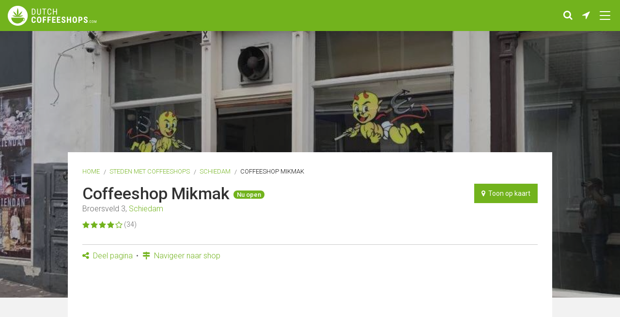

--- FILE ---
content_type: text/html; charset=UTF-8
request_url: https://dutchcoffeeshops.com/nl/in/schiedam/coffeeshop-mikmak
body_size: 16150
content:
 <!doctype html>
<html class="no-js     js-main-content
" lang="nl">
<head>
                        <!-- Google tag (gtag.js) -->
            <script async src="https://www.googletagmanager.com/gtag/js?id=G-KLJVTHJ2YJ"></script>
            <script>
              window.dataLayer = window.dataLayer || [];
              function gtag(){dataLayer.push(arguments);}
              gtag('js', new Date());
              gtag('config', 'G-KLJVTHJ2YJ');
            </script>
        
                                <script async src="https://pagead2.googlesyndication.com/pagead/js/adsbygoogle.js?client=ca-pub-3707221209249673" crossorigin="anonymous"></script>
            <script async>
                window.addEventListener( 'load', function() {
                    
                    var banners = document.getElementsByClassName('adsbygoogle');
                    for(var i = 0; i < banners.length; i++)
                    {
                        // Ignore adsbygoogle-noablate, that (hidden) banner appears to be auto-added
                        if( !banners.item(i).classList.contains('js-lazy-ad') && !banners.item(i).classList.contains('adsbygoogle-noablate') ){
                            (adsbygoogle = window.adsbygoogle || []).push({
                                google_ad_client: "ca-pub-3707221209249673"
                            });
                            console.log('non lazy ad pushed');
                        }
                    }
                } );
            </script>
        
        <script async src="https://fundingchoicesmessages.google.com/i/pub-3707221209249673?ers=1" nonce="JcIngfGuUnuDsQJlpk-tYw"></script><script nonce="JcIngfGuUnuDsQJlpk-tYw">(function() {function signalGooglefcPresent() {if (!window.frames['googlefcPresent']) {if (document.body) {const iframe = document.createElement('iframe'); iframe.style = 'width: 0; height: 0; border: none; z-index: -1000; left: -1000px; top: -1000px;'; iframe.style.display = 'none'; iframe.name = 'googlefcPresent'; document.body.appendChild(iframe);} else {setTimeout(signalGooglefcPresent, 0);}}}signalGooglefcPresent();})();</script>

<script>(function(){/*

 Copyright The Closure Library Authors.
 SPDX-License-Identifier: Apache-2.0
*/
'use strict';var aa=function(a){var b=0;return function(){return b<a.length?{done:!1,value:a[b++]}:{done:!0}}},ba="function"==typeof Object.create?Object.create:function(a){var b=function(){};b.prototype=a;return new b},k;if("function"==typeof Object.setPrototypeOf)k=Object.setPrototypeOf;else{var m;a:{var ca={a:!0},n={};try{n.__proto__=ca;m=n.a;break a}catch(a){}m=!1}k=m?function(a,b){a.__proto__=b;if(a.__proto__!==b)throw new TypeError(a+" is not extensible");return a}:null}
var p=k,q=function(a,b){a.prototype=ba(b.prototype);a.prototype.constructor=a;if(p)p(a,b);else for(var c in b)if("prototype"!=c)if(Object.defineProperties){var d=Object.getOwnPropertyDescriptor(b,c);d&&Object.defineProperty(a,c,d)}else a[c]=b[c];a.v=b.prototype},r=this||self,da=function(){},t=function(a){return a};var u;var w=function(a,b){this.g=b===v?a:""};w.prototype.toString=function(){return this.g+""};var v={},x=function(a){if(void 0===u){var b=null;var c=r.trustedTypes;if(c&&c.createPolicy){try{b=c.createPolicy("goog#html",{createHTML:t,createScript:t,createScriptURL:t})}catch(d){r.console&&r.console.error(d.message)}u=b}else u=b}a=(b=u)?b.createScriptURL(a):a;return new w(a,v)};var A=function(){return Math.floor(2147483648*Math.random()).toString(36)+Math.abs(Math.floor(2147483648*Math.random())^Date.now()).toString(36)};var B={},C=null;var D="function"===typeof Uint8Array;function E(a,b,c){return"object"===typeof a?D&&!Array.isArray(a)&&a instanceof Uint8Array?c(a):F(a,b,c):b(a)}function F(a,b,c){if(Array.isArray(a)){for(var d=Array(a.length),e=0;e<a.length;e++){var f=a[e];null!=f&&(d[e]=E(f,b,c))}Array.isArray(a)&&a.s&&G(d);return d}d={};for(e in a)Object.prototype.hasOwnProperty.call(a,e)&&(f=a[e],null!=f&&(d[e]=E(f,b,c)));return d}
function ea(a){return F(a,function(b){return"number"===typeof b?isFinite(b)?b:String(b):b},function(b){var c;void 0===c&&(c=0);if(!C){C={};for(var d="ABCDEFGHIJKLMNOPQRSTUVWXYZabcdefghijklmnopqrstuvwxyz0123456789".split(""),e=["+/=","+/","-_=","-_.","-_"],f=0;5>f;f++){var h=d.concat(e[f].split(""));B[f]=h;for(var g=0;g<h.length;g++){var l=h[g];void 0===C[l]&&(C[l]=g)}}}c=B[c];d=Array(Math.floor(b.length/3));e=c[64]||"";for(f=h=0;h<b.length-2;h+=3){var y=b[h],z=b[h+1];l=b[h+2];g=c[y>>2];y=c[(y&3)<<
4|z>>4];z=c[(z&15)<<2|l>>6];l=c[l&63];d[f++]=""+g+y+z+l}g=0;l=e;switch(b.length-h){case 2:g=b[h+1],l=c[(g&15)<<2]||e;case 1:b=b[h],d[f]=""+c[b>>2]+c[(b&3)<<4|g>>4]+l+e}return d.join("")})}var fa={s:{value:!0,configurable:!0}},G=function(a){Array.isArray(a)&&!Object.isFrozen(a)&&Object.defineProperties(a,fa);return a};var H;var J=function(a,b,c){var d=H;H=null;a||(a=d);d=this.constructor.u;a||(a=d?[d]:[]);this.j=d?0:-1;this.h=null;this.g=a;a:{d=this.g.length;a=d-1;if(d&&(d=this.g[a],!(null===d||"object"!=typeof d||Array.isArray(d)||D&&d instanceof Uint8Array))){this.l=a-this.j;this.i=d;break a}void 0!==b&&-1<b?(this.l=Math.max(b,a+1-this.j),this.i=null):this.l=Number.MAX_VALUE}if(c)for(b=0;b<c.length;b++)a=c[b],a<this.l?(a+=this.j,(d=this.g[a])?G(d):this.g[a]=I):(d=this.l+this.j,this.g[d]||(this.i=this.g[d]={}),(d=this.i[a])?
G(d):this.i[a]=I)},I=Object.freeze(G([])),K=function(a,b){if(-1===b)return null;if(b<a.l){b+=a.j;var c=a.g[b];return c!==I?c:a.g[b]=G([])}if(a.i)return c=a.i[b],c!==I?c:a.i[b]=G([])},M=function(a,b){var c=L;if(-1===b)return null;a.h||(a.h={});if(!a.h[b]){var d=K(a,b);d&&(a.h[b]=new c(d))}return a.h[b]};J.prototype.toJSON=function(){var a=N(this,!1);return ea(a)};
var N=function(a,b){if(a.h)for(var c in a.h)if(Object.prototype.hasOwnProperty.call(a.h,c)){var d=a.h[c];if(Array.isArray(d))for(var e=0;e<d.length;e++)d[e]&&N(d[e],b);else d&&N(d,b)}return a.g},O=function(a,b){H=b=b?JSON.parse(b):null;a=new a(b);H=null;return a};J.prototype.toString=function(){return N(this,!1).toString()};var P=function(a){J.call(this,a)};q(P,J);function ha(a){var b,c=(a.ownerDocument&&a.ownerDocument.defaultView||window).document,d=null===(b=c.querySelector)||void 0===b?void 0:b.call(c,"script[nonce]");(b=d?d.nonce||d.getAttribute("nonce")||"":"")&&a.setAttribute("nonce",b)};var Q=function(a,b){b=String(b);"application/xhtml+xml"===a.contentType&&(b=b.toLowerCase());return a.createElement(b)},R=function(a){this.g=a||r.document||document};R.prototype.appendChild=function(a,b){a.appendChild(b)};var S=function(a,b,c,d,e,f){try{var h=a.g,g=Q(a.g,"SCRIPT");g.async=!0;g.src=b instanceof w&&b.constructor===w?b.g:"type_error:TrustedResourceUrl";ha(g);h.head.appendChild(g);g.addEventListener("load",function(){e();d&&h.head.removeChild(g)});g.addEventListener("error",function(){0<c?S(a,b,c-1,d,e,f):(d&&h.head.removeChild(g),f())})}catch(l){f()}};var ia=r.atob("aHR0cHM6Ly93d3cuZ3N0YXRpYy5jb20vaW1hZ2VzL2ljb25zL21hdGVyaWFsL3N5c3RlbS8xeC93YXJuaW5nX2FtYmVyXzI0ZHAucG5n"),ja=r.atob("WW91IGFyZSBzZWVpbmcgdGhpcyBtZXNzYWdlIGJlY2F1c2UgYWQgb3Igc2NyaXB0IGJsb2NraW5nIHNvZnR3YXJlIGlzIGludGVyZmVyaW5nIHdpdGggdGhpcyBwYWdlLg=="),ka=r.atob("RGlzYWJsZSBhbnkgYWQgb3Igc2NyaXB0IGJsb2NraW5nIHNvZnR3YXJlLCB0aGVuIHJlbG9hZCB0aGlzIHBhZ2Uu"),la=function(a,b,c){this.h=a;this.j=new R(this.h);this.g=null;this.i=[];this.l=!1;this.o=b;this.m=c},V=function(a){if(a.h.body&&!a.l){var b=
function(){T(a);r.setTimeout(function(){return U(a,3)},50)};S(a.j,a.o,2,!0,function(){r[a.m]||b()},b);a.l=!0}},T=function(a){for(var b=W(1,5),c=0;c<b;c++){var d=X(a);a.h.body.appendChild(d);a.i.push(d)}b=X(a);b.style.bottom="0";b.style.left="0";b.style.position="fixed";b.style.width=W(100,110).toString()+"%";b.style.zIndex=W(2147483544,2147483644).toString();b.style["background-color"]=ma(249,259,242,252,219,229);b.style["box-shadow"]="0 0 12px #888";b.style.color=ma(0,10,0,10,0,10);b.style.display=
"flex";b.style["justify-content"]="center";b.style["font-family"]="Roboto, Arial";c=X(a);c.style.width=W(80,85).toString()+"%";c.style.maxWidth=W(750,775).toString()+"px";c.style.margin="24px";c.style.display="flex";c.style["align-items"]="flex-start";c.style["justify-content"]="center";d=Q(a.j.g,"IMG");d.className=A();d.src=ia;d.style.height="24px";d.style.width="24px";d.style["padding-right"]="16px";var e=X(a),f=X(a);f.style["font-weight"]="bold";f.textContent=ja;var h=X(a);h.textContent=ka;Y(a,
e,f);Y(a,e,h);Y(a,c,d);Y(a,c,e);Y(a,b,c);a.g=b;a.h.body.appendChild(a.g);b=W(1,5);for(c=0;c<b;c++)d=X(a),a.h.body.appendChild(d),a.i.push(d)},Y=function(a,b,c){for(var d=W(1,5),e=0;e<d;e++){var f=X(a);b.appendChild(f)}b.appendChild(c);c=W(1,5);for(d=0;d<c;d++)e=X(a),b.appendChild(e)},W=function(a,b){return Math.floor(a+Math.random()*(b-a))},ma=function(a,b,c,d,e,f){return"rgb("+W(Math.max(a,0),Math.min(b,255)).toString()+","+W(Math.max(c,0),Math.min(d,255)).toString()+","+W(Math.max(e,0),Math.min(f,
255)).toString()+")"},X=function(a){a=Q(a.j.g,"DIV");a.className=A();return a},U=function(a,b){0>=b||null!=a.g&&0!=a.g.offsetHeight&&0!=a.g.offsetWidth||(na(a),T(a),r.setTimeout(function(){return U(a,b-1)},50))},na=function(a){var b=a.i;var c="undefined"!=typeof Symbol&&Symbol.iterator&&b[Symbol.iterator];b=c?c.call(b):{next:aa(b)};for(c=b.next();!c.done;c=b.next())(c=c.value)&&c.parentNode&&c.parentNode.removeChild(c);a.i=[];(b=a.g)&&b.parentNode&&b.parentNode.removeChild(b);a.g=null};var pa=function(a,b,c,d,e){var f=oa(c),h=function(l){l.appendChild(f);r.setTimeout(function(){f?(0!==f.offsetHeight&&0!==f.offsetWidth?b():a(),f.parentNode&&f.parentNode.removeChild(f)):a()},d)},g=function(l){document.body?h(document.body):0<l?r.setTimeout(function(){g(l-1)},e):b()};g(3)},oa=function(a){var b=document.createElement("div");b.className=a;b.style.width="1px";b.style.height="1px";b.style.position="absolute";b.style.left="-10000px";b.style.top="-10000px";b.style.zIndex="-10000";return b};var L=function(a){J.call(this,a)};q(L,J);var qa=function(a){J.call(this,a)};q(qa,J);var ra=function(a,b){this.l=a;this.m=new R(a.document);this.g=b;this.i=K(this.g,1);b=M(this.g,2);this.o=x(K(b,4)||"");this.h=!1;b=M(this.g,13);b=x(K(b,4)||"");this.j=new la(a.document,b,K(this.g,12))};ra.prototype.start=function(){sa(this)};
var sa=function(a){ta(a);S(a.m,a.o,3,!1,function(){a:{var b=a.i;var c=r.btoa(b);if(c=r[c]){try{var d=O(P,r.atob(c))}catch(e){b=!1;break a}b=b===K(d,1)}else b=!1}b?Z(a,K(a.g,14)):(Z(a,K(a.g,8)),V(a.j))},function(){pa(function(){Z(a,K(a.g,7));V(a.j)},function(){return Z(a,K(a.g,6))},K(a.g,9),K(a.g,10),K(a.g,11))})},Z=function(a,b){a.h||(a.h=!0,a=new a.l.XMLHttpRequest,a.open("GET",b,!0),a.send())},ta=function(a){var b=r.btoa(a.i);a.l[b]&&Z(a,K(a.g,5))};(function(a,b){r[a]=function(c){for(var d=[],e=0;e<arguments.length;++e)d[e-0]=arguments[e];r[a]=da;b.apply(null,d)}})("__h82AlnkH6D91__",function(a){"function"===typeof window.atob&&(new ra(window,O(qa,window.atob(a)))).start()});}).call(this);

window.__h82AlnkH6D91__("[base64]/[base64]/[base64]/[base64]");</script>    
    <meta charset="utf-8" />
    <meta name="viewport" content="width=device-width, initial-scale=1.0" />

        <title>
        Coffeeshop Mikmak in Schiedam, Nederland | DutchCoffeeshops.com    </title>

    <link rel="shortcut icon" href="/assets/images/favicon/favicon.ico" type="image/x-icon" />
<link rel="apple-touch-icon" sizes="57x57" href="/assets/images/favicon/apple-touch-icon-57x57.png">
<link rel="apple-touch-icon" sizes="60x60" href="/assets/images/favicon/apple-touch-icon-60x60.png">
<link rel="apple-touch-icon" sizes="72x72" href="/assets/images/favicon/apple-touch-icon-72x72.png">
<link rel="apple-touch-icon" sizes="76x76" href="/assets/images/favicon/apple-touch-icon-76x76.png">
<link rel="apple-touch-icon" sizes="114x114" href="/assets/images/favicon/apple-touch-icon-114x114.png">
<link rel="apple-touch-icon" sizes="120x120" href="/assets/images/favicon/apple-touch-icon-120x120.png">
<link rel="apple-touch-icon" sizes="144x144" href="/assets/images/favicon/apple-touch-icon-144x144.png">
<link rel="apple-touch-icon" sizes="152x152" href="/assets/images/favicon/apple-touch-icon-152x152.png">
<link rel="apple-touch-icon" sizes="180x180" href="/assets/images/favicon/apple-touch-icon-180x180.png">
<link rel="icon" type="image/png" href="/assets/images/favicon/favicon-16x16.png" sizes="16x16">
<link rel="icon" type="image/png" href="/assets/images/favicon/favicon-32x32.png" sizes="32x32">
<link rel="icon" type="image/png" href="/assets/images/favicon/favicon-96x96.png" sizes="96x96">
<link rel="icon" type="image/png" href="/assets/images/favicon/android-chrome-192x192.png" sizes="192x192">
<meta name="msapplication-square70x70logo" content="/assets/images/favicon/smalltile.png" />
<meta name="msapplication-square150x150logo" content="/assets/images/favicon/mediumtile.png" />
<meta name="msapplication-wide310x150logo" content="/assets/images/favicon/widetile.png" />
<meta name="msapplication-square310x310logo" content="/assets/images/favicon/largetile.png" />
            <link rel="alternate" hreflang="en" href="https://dutchcoffeeshops.com/in/schiedam/coffeeshop-mikmak" />
        <link rel="alternate" hreflang="nl" href="https://dutchcoffeeshops.com/nl/in/schiedam/coffeeshop-mikmak" />
        <link rel="alternate" hreflang="de" href="https://dutchcoffeeshops.com/de/in/schiedam/coffeeshop-mikmak" />
        <link rel="alternate" hreflang="fr" href="https://dutchcoffeeshops.com/fr/in/schiedam/coffeeshop-mikmak" />
        <link rel="alternate" hreflang="x-default" href="https://dutchcoffeeshops.com/in/schiedam/coffeeshop-mikmak" />
    
    
            <meta name="keywords" content="Coffeeshop Mikmak, Schiedam, coffeeshop, coffeehouse, coffee shop, coffee shops, dichtbij, in de buurt, wiet, hasj, cannabis, roken, review, recencies">
    <meta name="description" content="Coffeeshop Mikmak in Schiedam. Bekijk de locatie van de coffee shop op een kaart, bekijk meer informatie, adres, openingstijden, foto's en recencies van deze coffeeshop.">

            <meta property="og:title" content="Coffeeshop Mikmak in Schiedam, Nederland | DutchCoffeeshops.com">
    <meta property="og:description" content="Coffeeshop Mikmak in Schiedam. Bekijk de locatie van de coffee shop op een kaart, bekijk meer informatie, adres, openingstijden, foto's en recencies van deze coffeeshop.">
    <meta property="og:type" content="website">
    <meta property="og:url" content="https://dutchcoffeeshops.com/nl/in/schiedam/coffeeshop-mikmak">
    <meta property="og:image" content="https://dutchcoffeeshops.com/uploads/22/53/e7117d6101397a6f0c319961f6d0d63f-1200x630.jpeg">
    <meta property="og:image:width" content="1200"> 
    <meta property="og:image:height" content="630"> 

        <meta name="twitter:card" content="summary">
    <meta name="twitter:site" content="">
    <meta name="twitter:title" content="Coffeeshop Mikmak in Schiedam, Nederland | DutchCoffeeshops.com">
    <meta name="twitter:description" content="Coffeeshop Mikmak in Schiedam. Bekijk de locatie van de coffee shop op een kaart, bekijk meer informatie, adres, openingstijden, foto's en recencies van deze coffeeshop.">
    <meta name="twitter:image" content="https://dutchcoffeeshops.com/uploads/22/53/e7117d6101397a6f0c319961f6d0d63f-1200x630.jpeg">
    <meta name="twitter:url" content="https://dutchcoffeeshops.com/nl/in/schiedam/coffeeshop-mikmak">

            <link rel="stylesheet" href="/build/assets/css/frontend-b311905bc6.css">
    
                        
                    <script type="application/ld+json">
        {
            "@context": "https://schema.org/",
            "@type": "LocalBusiness",
            "name": "Coffeeshop Mikmak",
            "description": "Coffeeshop in Schiedam",
            "aggregateRating": {
                "@type": "AggregateRating",
                "ratingValue": "80",
                "bestRating": "100",
                "ratingCount": "369"
            }
        }
        </script>
    </head>
<body class="is-desktop   ">

        <main class="page-wrapper">
        <header>
            <div class="header-wrapper text-center">
                <a href="https://dutchcoffeeshops.com/nl" class="logo-wrapper"><img src="/assets/images/frontend/logo_dutchcoffeeshops.png" alt="Logo DutchCoffeeshops.com"></a>
                <ul class="header-icon-wrapper">
    <li class="header-icon-item">
        <a href="#" class="header-icon-anchor js-toggle-search" title="Zoek op naam shop, adres of stad"><span class="fa fa-search"></span></a>
    </li>
     
    <li class="header-icon-item">
        <a href="/nl/near-me" class="header-icon-anchor" title="Coffeeshops in de buurt"><span class="fa fa-location-arrow"></span></a>
    </li>
    <li class="header-icon-item">
        <button type="button" class="header-icon-anchor nav-icon js-nav-trigger" title="Menu" data-overlay-type="navigation">
            <span class="nav-icon-inner js-nav-inner"></span>
        </button>
    </li>
</ul>            </div>
            <div class="search-wrapper js-search-wrapper">
    <form method="post" accept-charset="UTF-8" action="https://dutchcoffeeshops.com/nl/search">
        <span class="icn-search-wrapper icn-search fa fa-search"></span>
        <span class="icn-search-wrapper icn-remove fa fa-remove hide js-icn-remove"></span>
        <input placeholder="Zoek op naam shop, adres of stad" class="search js-search-input" name="search" type="text">
    </form>
</div>        </header>
                    <div class="row">
                            <div class="hero-wrapper" data-interchange="[/uploads/22/53/e7117d6101397a6f0c319961f6d0d63f-480x320.jpeg, small], 
                                                    [/uploads/22/53/e7117d6101397a6f0c319961f6d0d63f-640x450.jpeg, medium], 
                                                    [/uploads/22/53/e7117d6101397a6f0c319961f6d0d63f-2560x1024.jpeg, large]"></div>
    
    <article class="page-content-wrapper margin-top-xlarge u-bg-white large-10 large-centered">
        <header class="content-wrapper no-padding-bottom no-margin-bottom">
            <ul class="breadcrumbs">
                <li><a href="https://dutchcoffeeshops.com/nl">Home</a></li>
                                    <li><a href="/nl/in">Steden met coffeeshops</a></li>
                    <li><a href="/nl/in/schiedam">Schiedam</a></li>                                        <li>Coffeeshop Mikmak</li>                            </ul>

                                    <div class="small-flex-col-1 large-flex-col-2 flex-parent space-between">
                <div class="flex-col">
                    <h1 class="post-title no-margin-bottom no-padding">
                        Coffeeshop Mikmak 
                         
                            <div class="badge">Nu open</div>
                                            </h1>
                                                                                <div class="content-small-text margin-bottom-small">
                        Broersveld 3, <a href="/nl/in/schiedam">Schiedam</a>                     </div>
                    <div class="flex-parent space-between">
                        <div class="rating-wrapper margin-bottom-medium">
                                                                                                <span class="fa fa-star"></span>
                                                                                                                                <span class="fa fa-star"></span>
                                                                                                                                <span class="fa fa-star"></span>
                                                                                                                                <span class="fa fa-star"></span>
                                                                                                                                <span class="fa fa-star-o"></span>
                                                                                        <span class="rating-count">(34)</span>
                        </div>
                    </div>
                </div>
                <div class="flex-col large-text-right">
                     <a href="/nl/in/schiedam/coffeeshop-mikmak/map" class="button small no-margin-bottom js-open-map"><span class="fa fa-map-marker"></span>&nbsp;&nbsp;Toon op kaart</a>
                </div>
            </div>
            <hr class="margin-top-medium margin-bottom-small">
            <ul class="sub-nav">
                                <li>
                    <a href="#" class="js-trigger-scroll-to js-gtag-event" data-category="sharing" data-label="scroll-to-share-buttons"><span class="fa fa-share-alt"></span> Deel pagina</a>
                </li>
                                <li>
                    <a href="https://www.google.com/maps/dir/?api=1&dir_action=navigate&destination=51.914825,4.400807" target="_blank" rel="noopener" class="js-gtag-event" data-category="navigate" data-label="google-maps"><span class="fa fa-map-signs"></span> Navigeer naar shop</a>
                </li>
            </ul>
        </header>
        <div class="content-wrapper">
                        <div class="responsive-content-banner" >
    <ins class="adsbygoogle "
         style="display:block"
         data-ad-client="ca-pub-3707221209249673"
         data-ad-slot="3362546114"
         data-ad-format="auto"
         data-full-width-responsive="true"></ins>
    </div>

            <div class="row">
                <div class="column small-12 xlarge-5 xlarge-push-7">
                                        <div class="margin-top-medium">
                        <h2 class="c-heading-large">Coffeeshop informatie</h2>
                                                    <ul class="list-wrapper icn-list margin-bottom-large">
                                                                                                <li class="icn-list-item is-opening-hours">
                                    <table class="shop-opening-hours">
                                        <tr class="font-bold">
                                            <td class="first-column">Maandag</td>
                                            <td>
                                                10:00
                - 22:00
    
                                            </td>
                                        </tr>
                                        <tr >
                                            <td class="first-column">Dinsdag</td>
                                            <td>
                                                10:00
                - 22:00
    
                                            </td>
                                        </tr>
                                        <tr >
                                            <td class="first-column">Woensdag</td>
                                            <td>
                                                10:00
                - 22:00
    
                                            </td>
                                        </tr>
                                        <tr >
                                            <td class="first-column">Donderdag</td>
                                            <td>
                                                10:00
                - 22:00
    
                                            </td>
                                        </tr>
                                        <tr >
                                            <td class="first-column">Vrijdag</td>
                                            <td>
                                                10:00
                - 22:00
    
                                            </td>
                                        </tr>
                                        <tr >
                                            <td class="first-column">Zaterdag</td>
                                            <td>
                                                10:00
                - 22:00
    
                                            </td>
                                        </tr>
                                        <tr >
                                            <td class="first-column">Zondag</td>
                                            <td>
                                                12:00
                - 22:00
    
                                            </td>
                                        </tr>
                                    </table>
                                </li>
                                 <li class="icn-list-item link-underlined">
                                                                            Het is nog niet bekend of deze coffeeshop gereguleerde, gecontroleerde staatswiet gaat verkopen. Voor meer informatie, bekijk de '<a href="https://dutchcoffeeshops.com/nl/blog/state-regulated-cannabis-what-is-it-and-when-and-where-can-you-buy-it">Staatswiet</a>' pagina.                                                                    </li>
                                                                    <li class="icn-list-item is-website"><a href="https://m.facebook.com/MikMakSchiedam/" target="_blank" rel="noopener nofollow" class="word-break-all">https://m.facebook.com/MikMakSchiedam/</a></li>
                                                                                                    <li class="icn-list-item is-phone"><a href="tel:+31 10 473 1861">+31 10 473 1861</a></li>
                                                            </ul>
                                            </div>
                                        <div class="responsive-content-banner" >
    <ins class="adsbygoogle js-lazy-ad js-lazy-ad-hidden"
         style="display:block"
         data-ad-client="ca-pub-3707221209249673"
         data-ad-slot="4633650788"
         data-ad-format="auto"
         data-full-width-responsive="true"></ins>
    </div>

                                        <div class="margin-vertical-large">
                                                    <h2 class="c-heading-large">Foto's</h2>
                            <div class="content-wrapper-basic thumbnail-wrapper margin-bottom-large">
                                <ul class="row no-margin small-up-3 large-up-4 block-grid-3 large-block-grid-4 list-wrapper">
                                                                            <li class="column block-grid-item thumbnail">
                                            <a href="/uploads/22/53/e7117d6101397a6f0c319961f6d0d63f-1920x1080.jpeg" class="js-photo-slideshow" data-rel="lightcase:photoCollection">
                                                <img src="/uploads/22/53/e7117d6101397a6f0c319961f6d0d63f-200x200.jpeg" alt="Coffeeshop Mikmak">
                                            </a>
                                        </li>
                                                                    </ul>
                            </div>
                                            </div>
                                        <div class="margin-top-large">
                        <h2 class="c-heading-large">5 dichtstbijzijnde coffeeshops</h2>
                        <ul class="list-wrapper margin-bottom-large">
                                                            <li class="list-item js-shop-list-item"  data-id="6477">
    <a href="/nl/in/schiedam/coffeeshop-de-gaper" class="shop-wrapper ">
        <figure class="image-wrapper">
                            <img src="/uploads/18/44/361a9c242889b860815d16aa5c46e6a2-88x95.jpeg" class="image" alt="Coffeeshop De Gaper">
                                        <figcaption class="image-caption">Nu open</figcaption>
                    </figure>
        <div class="content-wrapper">
                            <div class="content-title js-shop-title">Coffeeshop De Gaper</div>
                        <div class="content-small-text">Vlaardingerstraat 5b, Schiedam</div>
                            <div class="content-footer">
                    <div class="rating-wrapper">
                                                                                    <span class="fa fa-star"></span>
                                                                                                                <span class="fa fa-star"></span>
                                                                                                                <span class="fa fa-star"></span>
                                                                                                                <span class="fa fa-star"></span>
                                                                                                                <span class="fa fa-star-o"></span>
                                                                            <span class="rating-count">(29)</span>
                    </div>
                                            <div class="near-me">
                            <span class="fa fa-location-arrow"></span>
                            <span>0km</span>
                        </div>
                                    </div>
                    </div>
    </a>
</li>
                                                            <li class="list-item js-shop-list-item"  data-id="4281">
    <a href="/nl/in/schiedam/coffeeshop-bamboo" class="shop-wrapper ">
        <figure class="image-wrapper">
                            <img src="/uploads/51/16/10910fc8dc8e080a60826dc4ffb5db71-88x95.jpeg" class="image" alt="Coffeeshop bamboo">
                                        <figcaption class="image-caption">Nu open</figcaption>
                    </figure>
        <div class="content-wrapper">
                            <div class="content-title js-shop-title">Coffeeshop bamboo</div>
                        <div class="content-small-text">Parkweg 379, Schiedam</div>
                            <div class="content-footer">
                    <div class="rating-wrapper">
                                                                                    <span class="fa fa-star"></span>
                                                                                                                <span class="fa fa-star"></span>
                                                                                                                <span class="fa fa-star"></span>
                                                                                                                <span class="fa fa-star"></span>
                                                                                                                <span class="fa fa-star-o"></span>
                                                                            <span class="rating-count">(42)</span>
                    </div>
                                            <div class="near-me">
                            <span class="fa fa-location-arrow"></span>
                            <span>0km</span>
                        </div>
                                    </div>
                    </div>
    </a>
</li>
                                                            <li class="list-item js-shop-list-item"  data-id="2006">
    <a href="/nl/in/schiedam/coffeeshop-pasop" class="shop-wrapper ">
        <figure class="image-wrapper">
                            <img src="/uploads/31/15/9865e1320fde18161c7e5bf596b30cba-88x95.jpeg" class="image" alt="Coffeeshop Pasop">
                                        <figcaption class="image-caption">Nu open</figcaption>
                    </figure>
        <div class="content-wrapper">
                            <div class="content-title js-shop-title">Coffeeshop Pasop</div>
                        <div class="content-small-text">Hoofdstraat 311, Schiedam</div>
                            <div class="content-footer">
                    <div class="rating-wrapper">
                                                                                    <span class="fa fa-star"></span>
                                                                                                                <span class="fa fa-star"></span>
                                                                                                                <span class="fa fa-star"></span>
                                                                                                                <span class="fa fa-star"></span>
                                                                                                                <span class="fa fa-star-o"></span>
                                                                            <span class="rating-count">(43)</span>
                    </div>
                                            <div class="near-me">
                            <span class="fa fa-location-arrow"></span>
                            <span>0km</span>
                        </div>
                                    </div>
                    </div>
    </a>
</li>
                                                            <li class="list-item js-shop-list-item"  data-id="1484">
    <a href="/nl/in/rotterdam/coffeeshop-checkpoint" class="shop-wrapper ">
        <figure class="image-wrapper">
                            <img src="/uploads/42/51/e11c0f2d22d0380793b00a8bad06d197-88x95.jpeg" class="image" alt="Coffeeshop Checkpoint">
                                        <figcaption class="image-caption">Nu open</figcaption>
                    </figure>
        <div class="content-wrapper">
                            <div class="content-title js-shop-title">Coffeeshop Checkpoint</div>
                        <div class="content-small-text">Hudsonplein 4-BN, Rotterdam</div>
                            <div class="content-footer">
                    <div class="rating-wrapper">
                                                                                    <span class="fa fa-star"></span>
                                                                                                                <span class="fa fa-star"></span>
                                                                                                                <span class="fa fa-star"></span>
                                                                                                                <span class="fa fa-star"></span>
                                                                                                                <span class="fa fa-star-o"></span>
                                                                            <span class="rating-count">(16)</span>
                    </div>
                                            <div class="near-me">
                            <span class="fa fa-location-arrow"></span>
                            <span>0km</span>
                        </div>
                                    </div>
                    </div>
    </a>
</li>
                                                            <li class="list-item js-shop-list-item"  data-id="139">
    <a href="/nl/in/rotterdam/coffeeshop-sahara" class="shop-wrapper ">
        <figure class="image-wrapper">
                            <img src="/uploads/96/08/84955977c624f84693e7b16d7810181e-88x95.jpeg" class="image" alt="Coffeeshop Sahara">
                                        <figcaption class="image-caption">Nu open</figcaption>
                    </figure>
        <div class="content-wrapper">
                            <div class="content-title js-shop-title">Coffeeshop Sahara</div>
                        <div class="content-small-text">Watergeusstraat 175 A, Rotterdam</div>
                            <div class="content-footer">
                    <div class="rating-wrapper">
                                                                                    <span class="fa fa-star"></span>
                                                                                                                <span class="fa fa-star"></span>
                                                                                                                <span class="fa fa-star"></span>
                                                                                                                <span class="fa fa-star"></span>
                                                                                                                <span class="fa fa-star-o"></span>
                                                                            <span class="rating-count">(17)</span>
                    </div>
                                            <div class="near-me">
                            <span class="fa fa-location-arrow"></span>
                            <span>0km</span>
                        </div>
                                    </div>
                    </div>
    </a>
</li>
                                                    </ul>
                    </div>
                </div>
                <div class="column small-12 xlarge-7 xlarge-pull-5">
                                        <div class="margin-top-medium">
                        <h2 class="c-heading-large">Recencies</h2>
                                                                                    <div class="review-wrapper">
                                    <div class="content-title">Without Microphone <small>- 3 weken geleden</small></div>
                                                                                                                        <span class="fa fa-star"></span>
                                                                                                                                                                <span class="fa fa-star"></span>
                                                                                                                                                                <span class="fa fa-star"></span>
                                                                                                                                                                <span class="fa fa-star"></span>
                                                                                                                                                                <span class="fa fa-star"></span>
                                                                                                                <p class="link-underlined">Nice shop with very friendly staff.
This shop is the first choice of mine when I need something to take me out of this world. I always ask for recommendations and the staff from here never disappointed me.
The products are very qualitative and the prices are good too.
I definitely recommend it and 100% that I will go back .</p>
                                </div>

                                                                                            <div class="review-wrapper">
                                    <div class="content-title">UNDERGROUND LIFESTYLE <small>- 2 maanden geleden</small></div>
                                                                                                                        <span class="fa fa-star"></span>
                                                                                                                                                                <span class="fa fa-star"></span>
                                                                                                                                                                <span class="fa fa-star"></span>
                                                                                                                                                                <span class="fa fa-star"></span>
                                                                                                                                                                <span class="fa fa-star"></span>
                                                                                                                <p class="link-underlined"></p>
                                </div>

                                                                                            <div class="review-wrapper">
                                    <div class="content-title">Tam&aacute;s J&oacute;n&aacute;s <small>- 9 maanden geleden</small></div>
                                                                                                                        <span class="fa fa-star"></span>
                                                                                                                                                                <span class="fa fa-star"></span>
                                                                                                                                                                <span class="fa fa-star-o"></span>
                                                                                                                                                                <span class="fa fa-star-o"></span>
                                                                                                                                                                <span class="fa fa-star-o"></span>
                                                                                                                <p class="link-underlined">Low Qality staff&#039;s and cheat with the sort&#039;s.
I don&#039;t recommend it.</p>
                                </div>

                                                                                            <div class="review-wrapper">
                                    <div class="content-title">marcus deighton <small>- 9 maanden geleden</small></div>
                                                                                                                        <span class="fa fa-star"></span>
                                                                                                                                                                <span class="fa fa-star"></span>
                                                                                                                                                                <span class="fa fa-star"></span>
                                                                                                                                                                <span class="fa fa-star"></span>
                                                                                                                                                                <span class="fa fa-star"></span>
                                                                                                                <p class="link-underlined">Just what the doctor ordered </p>
                                </div>

                                                                                            <div class="review-wrapper">
                                    <div class="content-title">Gytis Vebra <small>- 1 jaar geleden</small></div>
                                                                                                                        <span class="fa fa-star"></span>
                                                                                                                                                                <span class="fa fa-star"></span>
                                                                                                                                                                <span class="fa fa-star"></span>
                                                                                                                                                                <span class="fa fa-star"></span>
                                                                                                                                                                <span class="fa fa-star"></span>
                                                                                                                <p class="link-underlined">Dolato from the specials was very nice, burned and smoked clean. I see a lot of bad comments but I had a really good experience. Lady that works there was very welcoming and gave good suggestions. Will be back :)</p>
                                </div>

                                                                                            <div class="review-wrapper">
                                    <div class="content-title">Diane-marie Coulet <small>- 2 jaren geleden</small></div>
                                                                                                                        <span class="fa fa-star"></span>
                                                                                                                                                                <span class="fa fa-star"></span>
                                                                                                                                                                <span class="fa fa-star-o"></span>
                                                                                                                                                                <span class="fa fa-star-o"></span>
                                                                                                                                                                <span class="fa fa-star-o"></span>
                                                                                                                <p class="link-underlined">Very sad looking, service isn&#039;t the friendliest.
The PP joints were too strong, not in a good way.</p>
                                </div>

                                                                                            <div class="review-wrapper">
                                    <div class="content-title">Aroena Baldi <small>- 2 jaren geleden</small></div>
                                                                                                                        <span class="fa fa-star"></span>
                                                                                                                                                                <span class="fa fa-star-o"></span>
                                                                                                                                                                <span class="fa fa-star-o"></span>
                                                                                                                                                                <span class="fa fa-star-o"></span>
                                                                                                                                                                <span class="fa fa-star-o"></span>
                                                                                                                <p class="link-underlined">Very good</p>
                                </div>

                                                                                            <div class="review-wrapper">
                                    <div class="content-title">Martins Mikelsons <small>- 3 jaren geleden</small></div>
                                                                                                                        <span class="fa fa-star"></span>
                                                                                                                                                                <span class="fa fa-star-o"></span>
                                                                                                                                                                <span class="fa fa-star-o"></span>
                                                                                                                                                                <span class="fa fa-star-o"></span>
                                                                                                                                                                <span class="fa fa-star-o"></span>
                                                                                                                <p class="link-underlined">Music inside the coffeeshop was way too loud, couldn&#039;t hear what the worker was saying and vice versa, and got big attitude from the woman working the register, angry and screaming at me for not hearing what I&#039;m saying. Asked for 3 grams of weed and she started taking out pre-rolled joints, when I kindly told her that i want 3 grams of weed not 3 pre-rolled joints, she was already visibly angry. And she gave me 3 bags of 2G per bag. To which i, yet again, kindly asked for 3 grams not 3 bags. This is where i was met with almost hostile attitude, throwing things behind the glass, obvious frustration and anger towards me. Wasn&#039;t trying to be difficult, was kind and polite. Pretty disgusting behaviour from the worker. Do not recommend, will never return.</p>
                                </div>

                                                                                            <div class="review-wrapper">
                                    <div class="content-title">Goldzik <small>- 3 jaren geleden</small></div>
                                                                                                                        <span class="fa fa-star"></span>
                                                                                                                                                                <span class="fa fa-star-o"></span>
                                                                                                                                                                <span class="fa fa-star-o"></span>
                                                                                                                                                                <span class="fa fa-star-o"></span>
                                                                                                                                                                <span class="fa fa-star-o"></span>
                                                                                                                <p class="link-underlined">&quot;it&#039;s not you at id&quot; XD!</p>
                                </div>

                                                                                            <div class="review-wrapper">
                                    <div class="content-title">Abdullah musa <small>- 3 jaren geleden</small></div>
                                                                                                                        <span class="fa fa-star"></span>
                                                                                                                                                                <span class="fa fa-star"></span>
                                                                                                                                                                <span class="fa fa-star"></span>
                                                                                                                                                                <span class="fa fa-star-o"></span>
                                                                                                                                                                <span class="fa fa-star-o"></span>
                                                                                                                <p class="link-underlined">Its not bad</p>
                                </div>

                                                                                            <div class="review-wrapper">
                                    <div class="content-title">Grand Fisherman <small>- 3 jaren geleden</small></div>
                                                                                                                        <span class="fa fa-star"></span>
                                                                                                                                                                <span class="fa fa-star"></span>
                                                                                                                                                                <span class="fa fa-star"></span>
                                                                                                                                                                <span class="fa fa-star"></span>
                                                                                                                                                                <span class="fa fa-star"></span>
                                                                                                                <p class="link-underlined">Thx</p>
                                </div>

                                                                    <div class="responsive-content-banner" >
    <ins class="adsbygoogle js-lazy-ad js-lazy-ad-hidden"
         style="display:block"
         data-ad-client="ca-pub-3707221209249673"
         data-ad-slot="7259814122"
         data-ad-format="auto"
         data-full-width-responsive="true"></ins>
    </div>

                                                                                            <div class="review-wrapper">
                                    <div class="content-title">Joolz Manning <small>- 4 jaren geleden</small></div>
                                                                                                                        <span class="fa fa-star"></span>
                                                                                                                                                                <span class="fa fa-star"></span>
                                                                                                                                                                <span class="fa fa-star"></span>
                                                                                                                                                                <span class="fa fa-star"></span>
                                                                                                                                                                <span class="fa fa-star-o"></span>
                                                                                                                <p class="link-underlined">When I first moved to the area it was the first coffeeshop I found, Very friendly staff</p>
                                </div>

                                                                                            <div class="review-wrapper">
                                    <div class="content-title">JAVIER ALVAREZ <small>- 4 jaren geleden</small></div>
                                                                                                                        <span class="fa fa-star"></span>
                                                                                                                                                                <span class="fa fa-star"></span>
                                                                                                                                                                <span class="fa fa-star"></span>
                                                                                                                                                                <span class="fa fa-star"></span>
                                                                                                                                                                <span class="fa fa-star"></span>
                                                                                                                <p class="link-underlined">Nice people, good product</p>
                                </div>

                                                                                            <div class="review-wrapper">
                                    <div class="content-title">Italian 92 Type Beats <small>- 5 jaren geleden</small></div>
                                                                                                                        <span class="fa fa-star"></span>
                                                                                                                                                                <span class="fa fa-star"></span>
                                                                                                                                                                <span class="fa fa-star"></span>
                                                                                                                                                                <span class="fa fa-star-o"></span>
                                                                                                                                                                <span class="fa fa-star-o"></span>
                                                                                                                <p class="link-underlined">Nice place to hang, only thing is you don&#039;t have a lot of options. It is a very nice place to smoke and pool.</p>
                                </div>

                                                                                            <div class="review-wrapper">
                                    <div class="content-title">Italian 92 <small>- 5 jaren geleden</small></div>
                                                                                                                        <span class="fa fa-star"></span>
                                                                                                                                                                <span class="fa fa-star"></span>
                                                                                                                                                                <span class="fa fa-star"></span>
                                                                                                                                                                <span class="fa fa-star-o"></span>
                                                                                                                                                                <span class="fa fa-star-o"></span>
                                                                                                                <p class="link-underlined">Nice place to hang, only thing is you don&#039;t have a lot of options. It is a very nice place to smoke and pool.</p>
                                </div>

                                                                                            <div class="review-wrapper">
                                    <div class="content-title">Jimmy S <small>- 5 jaren geleden</small></div>
                                                                                                                        <span class="fa fa-star"></span>
                                                                                                                                                                <span class="fa fa-star-o"></span>
                                                                                                                                                                <span class="fa fa-star-o"></span>
                                                                                                                                                                <span class="fa fa-star-o"></span>
                                                                                                                                                                <span class="fa fa-star-o"></span>
                                                                                                                <p class="link-underlined">Probably one of the worst shops i&#039;ve ever been to in my life. Been there a couple of times. Quality is questionable, prices are high and certain staff members should consider a job where they don&#039;t have to deal with customers. This guy that works there just openly said to himself over and over, &#039;crazy people&#039;. These days i just go 1km further away to get my weed. And im pretty sure they rip you off and give you less weed then you actually order, altough i have no weight scale to check that one myself. but  the fact that it crossed my mind multiple times is not a good indication.</p>
                                </div>

                                                                                            <div class="review-wrapper">
                                    <div class="content-title">Aleksanders Rezancev <small>- 5 jaren geleden</small></div>
                                                                                                                        <span class="fa fa-star"></span>
                                                                                                                                                                <span class="fa fa-star"></span>
                                                                                                                                                                <span class="fa fa-star"></span>
                                                                                                                                                                <span class="fa fa-star"></span>
                                                                                                                                                                <span class="fa fa-star-o"></span>
                                                                                                                <p class="link-underlined">Ok</p>
                                </div>

                                                                                            <div class="review-wrapper">
                                    <div class="content-title">Donatas Bielunskis <small>- 5 jaren geleden</small></div>
                                                                                                                        <span class="fa fa-star"></span>
                                                                                                                                                                <span class="fa fa-star-o"></span>
                                                                                                                                                                <span class="fa fa-star-o"></span>
                                                                                                                                                                <span class="fa fa-star-o"></span>
                                                                                                                                                                <span class="fa fa-star-o"></span>
                                                                                                                <p class="link-underlined">My friend was complaining sime time ago that he bought weed from this Coffeeshop and it had no effects. I didn&#039;t believe him but lately it happened twice already. The staff is friendly and all is fine, but sometimes they have batches of weed with nearly no THC present in it... Disappointing. So i advise to be extremely cautious buying weed here :)</p>
                                </div>

                                                                                            <div class="review-wrapper">
                                    <div class="content-title">Anna Calcagno <small>- 6 jaren geleden</small></div>
                                                                                                                        <span class="fa fa-star"></span>
                                                                                                                                                                <span class="fa fa-star"></span>
                                                                                                                                                                <span class="fa fa-star"></span>
                                                                                                                                                                <span class="fa fa-star"></span>
                                                                                                                                                                <span class="fa fa-star-o"></span>
                                                                                                                <p class="link-underlined">The coffee is excellent and so are the combustibles. Friendly staff, it&#039;s a shame there isn&#039;t anywhere to sit that&#039;s not on a perch or a board.</p>
                                </div>

                                                                                            <div class="review-wrapper">
                                    <div class="content-title">Egijs Balodis <small>- 6 jaren geleden</small></div>
                                                                                                                        <span class="fa fa-star"></span>
                                                                                                                                                                <span class="fa fa-star-o"></span>
                                                                                                                                                                <span class="fa fa-star-o"></span>
                                                                                                                                                                <span class="fa fa-star-o"></span>
                                                                                                                                                                <span class="fa fa-star-o"></span>
                                                                                                                <p class="link-underlined">Very disappointed, been a regular customer for a while, and bags started to look smaller and smaller... So I checked at home and it was 0.8g Instead of a gramm... Will never go back... Pasop in schiedam 10x better</p>
                                </div>

                                                                                            <div class="review-wrapper">
                                    <div class="content-title">Greg Sky <small>- 6 jaren geleden</small></div>
                                                                                                                        <span class="fa fa-star"></span>
                                                                                                                                                                <span class="fa fa-star"></span>
                                                                                                                                                                <span class="fa fa-star"></span>
                                                                                                                                                                <span class="fa fa-star"></span>
                                                                                                                                                                <span class="fa fa-star"></span>
                                                                                                                <p class="link-underlined">Nice and cozzy! The best coffee shop around. Love Their polm and power Plant ❤️</p>
                                </div>

                                                                                            <div class="review-wrapper">
                                    <div class="content-title">NS Matos <small>- 6 jaren geleden</small></div>
                                                                                                                        <span class="fa fa-star"></span>
                                                                                                                                                                <span class="fa fa-star"></span>
                                                                                                                                                                <span class="fa fa-star"></span>
                                                                                                                                                                <span class="fa fa-star"></span>
                                                                                                                                                                <span class="fa fa-star"></span>
                                                                                                                <p class="link-underlined">Good weed... Nice spot to smoke a joint...</p>
                                </div>

                                                                                            <div class="review-wrapper">
                                    <div class="content-title">Salvador Zynov <small>- 6 jaren geleden</small></div>
                                                                                                                        <span class="fa fa-star"></span>
                                                                                                                                                                <span class="fa fa-star"></span>
                                                                                                                                                                <span class="fa fa-star"></span>
                                                                                                                                                                <span class="fa fa-star"></span>
                                                                                                                                                                <span class="fa fa-star"></span>
                                                                                                                <p class="link-underlined">Friendly service, pool table and no hoodies policy. And just if you get hungry, there is delicious Polish food just opposite.</p>
                                </div>

                                                                                            <div class="review-wrapper">
                                    <div class="content-title">Ramūnas Kardauskas <small>- 6 jaren geleden</small></div>
                                                                                                                        <span class="fa fa-star"></span>
                                                                                                                                                                <span class="fa fa-star"></span>
                                                                                                                                                                <span class="fa fa-star"></span>
                                                                                                                                                                <span class="fa fa-star"></span>
                                                                                                                                                                <span class="fa fa-star"></span>
                                                                                                                <p class="link-underlined">They have place for smoking ;) weed is good. Price also.</p>
                                </div>

                                                                                            <div class="review-wrapper">
                                    <div class="content-title">Eric Marcel <small>- 7 jaren geleden</small></div>
                                                                                                                        <span class="fa fa-star"></span>
                                                                                                                                                                <span class="fa fa-star"></span>
                                                                                                                                                                <span class="fa fa-star"></span>
                                                                                                                                                                <span class="fa fa-star"></span>
                                                                                                                                                                <span class="fa fa-star"></span>
                                                                                                                <p class="link-underlined">Since this is a coffeeshop in a relatively small city I didn&#039;t expect much of it. However it surpassed my expectations by a lot with a well built smoking area and very helpful staff. The weed itself is decent but not very astounding. In conclusion I really liked the vibe and this coffeeshop fits it&#039;s environment very well.</p>
                                </div>

                                                                                            <div class="review-wrapper">
                                    <div class="content-title">Marina Miočinović <small>- 7 jaren geleden</small></div>
                                                                                                                        <span class="fa fa-star"></span>
                                                                                                                                                                <span class="fa fa-star"></span>
                                                                                                                                                                <span class="fa fa-star"></span>
                                                                                                                                                                <span class="fa fa-star"></span>
                                                                                                                                                                <span class="fa fa-star"></span>
                                                                                                                <p class="link-underlined">For stay and chill also. </p>
                                </div>

                                                                                            <div class="review-wrapper">
                                    <div class="content-title">陈依婷 <small>- 7 jaren geleden</small></div>
                                                                                                                        <span class="fa fa-star"></span>
                                                                                                                                                                <span class="fa fa-star"></span>
                                                                                                                                                                <span class="fa fa-star"></span>
                                                                                                                                                                <span class="fa fa-star"></span>
                                                                                                                                                                <span class="fa fa-star-o"></span>
                                                                                                                <p class="link-underlined">The quality of weed here is just soso, but this cfshop is really near my house, so i alway went there</p>
                                </div>

                                                                                            <div class="review-wrapper">
                                    <div class="content-title">Peter Klimaszewski <small>- 7 jaren geleden</small></div>
                                                                                                                        <span class="fa fa-star"></span>
                                                                                                                                                                <span class="fa fa-star"></span>
                                                                                                                                                                <span class="fa fa-star"></span>
                                                                                                                                                                <span class="fa fa-star"></span>
                                                                                                                                                                <span class="fa fa-star-o"></span>
                                                                                                                <p class="link-underlined">Always quick shopping, never waited more then 2min. Prices are regular, the only problem can be that sometimes they have only one type of sativa or just only joints with sativa.</p>
                                </div>

                                                                                            <div class="review-wrapper">
                                    <div class="content-title">Piotr Rozwora <small>- 7 jaren geleden</small></div>
                                                                                                                        <span class="fa fa-star"></span>
                                                                                                                                                                <span class="fa fa-star"></span>
                                                                                                                                                                <span class="fa fa-star"></span>
                                                                                                                                                                <span class="fa fa-star-o"></span>
                                                                                                                                                                <span class="fa fa-star-o"></span>
                                                                                                                <p class="link-underlined">Ok, but the place is so tiny and unfriendly</p>
                                </div>

                                                                                            <div class="review-wrapper">
                                    <div class="content-title">Jeroen Otto <small>- 10 jaren geleden</small></div>
                                                                                                                        <span class="fa fa-star"></span>
                                                                                                                                                                <span class="fa fa-star"></span>
                                                                                                                                                                <span class="fa fa-star"></span>
                                                                                                                                                                <span class="fa fa-star-o"></span>
                                                                                                                                                                <span class="fa fa-star-o"></span>
                                                                                                                <p class="link-underlined">Weinig variatie, kan hier meestal uit 3 of als je geluk heb uit 4 wiet soorten kiezen. Hasj hou ik me niet mee bezig. Kan je beter naar spoenk gaan of fat freddy&#039;s. Wel oke is dan de mogelijkheid tot pinnen wat bij freddy&#039;s niet mogelijk is. Daarom 3 sterren anders had je er 2 gekregen.</p>
                                </div>

                                                                                            <div class="review-wrapper">
                                    <div class="content-title">Jos&eacute; Correia <small>- 10 jaren geleden</small></div>
                                                                                                                        <span class="fa fa-star"></span>
                                                                                                                                                                <span class="fa fa-star"></span>
                                                                                                                                                                <span class="fa fa-star"></span>
                                                                                                                                                                <span class="fa fa-star"></span>
                                                                                                                                                                <span class="fa fa-star-o"></span>
                                                                                                                <p class="link-underlined">Eficazes</p>
                                </div>

                                                                                            <div class="review-wrapper">
                                    <div class="content-title">Kevin van Ommeren <small>- 11 jaren geleden</small></div>
                                                                                                                        <span class="fa fa-star"></span>
                                                                                                                                                                <span class="fa fa-star"></span>
                                                                                                                                                                <span class="fa fa-star"></span>
                                                                                                                                                                <span class="fa fa-star"></span>
                                                                                                                                                                <span class="fa fa-star"></span>
                                                                                                                <p class="link-underlined">Relaxt personeel, relaxte sfeer, en altijd vriendelijk en goed geholpen, weet niet waarom iemand als review had neergezet dat de kwaliteit niet goed is, dat is het dus zeer zeker wel :D</p>
                                </div>

                                                                                            <div class="review-wrapper">
                                    <div class="content-title">Patryk Kornik <small>- 11 jaren geleden</small></div>
                                                                                                                        <span class="fa fa-star"></span>
                                                                                                                                                                <span class="fa fa-star"></span>
                                                                                                                                                                <span class="fa fa-star"></span>
                                                                                                                                                                <span class="fa fa-star-o"></span>
                                                                                                                                                                <span class="fa fa-star-o"></span>
                                                                                                                <p class="link-underlined">jest gdzie posiedzieć ale to chyba tylko zaleta tego lokalu</p>
                                </div>

                                                                                            <div class="review-wrapper">
                                    <div class="content-title">Brad De Graaf <small>- 11 jaren geleden</small></div>
                                                                                                                        <span class="fa fa-star"></span>
                                                                                                                                                                <span class="fa fa-star"></span>
                                                                                                                                                                <span class="fa fa-star-o"></span>
                                                                                                                                                                <span class="fa fa-star-o"></span>
                                                                                                                                                                <span class="fa fa-star-o"></span>
                                                                                                                <p class="link-underlined">Is weer open maar slechte kwalitiet wiet</p>
                                </div>

                                                                                                                                    </div>
                </div>
            </div>
        </div>
    </article>

        <section class="page-content-wrapper margin-top-large u-bg-white large-10 large-centered">
        <header class="content-wrapper no-padding-bottom no-margin-bottom">
            <h2 class="c-heading-xlarge">Blog artikelen over cannabis</h2>
            <p class="link-underlined">In onze <a href="https://dutchcoffeeshops.com/nl/blog">blog artikelen</a> lees je nog meer informatie gerelateerd aan cannabis.</p>
        </header>
        <div class="content-wrapper">
            <div class="flex-parent flex-wrap small-flex-col-1 medium-flex-col-2 xlarge-flex-col-4">
                <article class="card-wrapper flex-col">
    <div class="u-full-height u-bg-white">
        <a href="/nl/blog/closure-coffeeshops-roermond" class="card-v-figure">
                        <img src="/assets/images/frontend/blog/closure-coffeeshops-roermond/sky-and-skunk-thumb.jpg" alt="Closure of coffee shops in Roermond: new location in sight" class="card-v-image">
        </a>
        <div class="card-v-content flex-parent space-between direction-column">
            <header class="card-v-header">
                <h2 class="card-v-title">
                    <a href="/nl/blog/closure-coffeeshops-roermond" class="card-v-title-anchor">Sluiting coffeeshops in Roermond: nieuwe locatie in zicht</a>
                </h2>
            </header>
        </div>
    </div>
</article>    <article class="card-wrapper flex-col">
    <div class="u-full-height u-bg-white">
        <a href="/nl/blog/make-your-own-cannabutter" class="card-v-figure">
                        <img src="/assets/images/frontend/blog/make-your-own-cannabutter/cannabutter-thumb.jpg" alt="Make your own cannabutter" class="card-v-image">
        </a>
        <div class="card-v-content flex-parent space-between direction-column">
            <header class="card-v-header">
                <h2 class="card-v-title">
                    <a href="/nl/blog/make-your-own-cannabutter" class="card-v-title-anchor">Blowen is ongezond; maak je eigen wietboter!</a>
                </h2>
            </header>
        </div>
    </div>
</article>    <article class="card-wrapper flex-col">
    <div class="u-full-height u-bg-white">
        <a href="/nl/blog/participating-in-traffic-after-using-cannabis-everything-you-need-to-know" class="card-v-figure">
                        <img src="/assets/images/frontend/blog/cannabis-in-traffic/participate-in-traffic-cannabis-thumb.jpg" alt="Participating in traffic after using Cannabis: everything you need to know" class="card-v-image">
        </a>
        <div class="card-v-content flex-parent space-between direction-column">
            <header class="card-v-header">
                <h2 class="card-v-title">
                    <a href="/nl/blog/participating-in-traffic-after-using-cannabis-everything-you-need-to-know" class="card-v-title-anchor">Cannabis in het verkeer in Nederland, waar moet je op letten?</a>
                </h2>
            </header>
        </div>
    </div>
</article>    <article class="card-wrapper flex-col">
    <div class="u-full-height u-bg-white">
        <a href="/nl/blog/state-regulated-cannabis-what-is-it-and-when-and-where-can-you-buy-it" class="card-v-figure">
                        <img src="/assets/images/frontend/blog/state-regulated-cannabis/state-regulated-cannabis-thumb.jpg" alt="State-regulated cannabis. What is it and when and where can you buy it?" class="card-v-image">
        </a>
        <div class="card-v-content flex-parent space-between direction-column">
            <header class="card-v-header">
                <h2 class="card-v-title">
                    <a href="/nl/blog/state-regulated-cannabis-what-is-it-and-when-and-where-can-you-buy-it" class="card-v-title-anchor">Staatswiet. Wat is het en wanneer en waar kun je het kopen?</a>
                </h2>
            </header>
        </div>
    </div>
</article>            </div>
        </div>
        <footer class="content-wrapper text-center no-padding-top">
            <a href="https://dutchcoffeeshops.com/nl/blog" class="button small no-margin-bottom">Naar de blog pagina</a>
        </footer>
    </section>
            </div>
                    <div class="row">
        <div class="column small-12">
            <div class="share-button-wrapper text-center js-target-element" id="js-share-wrapper">
    <h3 class="c-heading-small margin-bottom-small">Deel deze pagina via</h3>
    <ul class="share-button-list flex-parent align-center">
        <li class="share-button-item"><a href="https://www.facebook.com/sharer/sharer.php?u=https://dutchcoffeeshops.com/nl/in/schiedam/coffeeshop-mikmak" target="_blank" rel="noopener" class="share-button-anchor js-gtag-event" data-category="sharing" data-label="facebook"><span class="fa fa-facebook"></span></a></li>
        <li class="share-button-item"><a href="https://twitter.com/share?text=Check coffeeshop &#039;Coffeeshop Mikmak&#039; in Schiedam - Nederland!&url=https://dutchcoffeeshops.com/nl/in/schiedam/coffeeshop-mikmak" target="_blank" rel="noopener" class="share-button-anchor js-gtag-event" data-category="sharing" data-label="twitter"><span class="fa fa-twitter"></span></a></li>
                <li class="share-button-item"><a href="https://www.reddit.com/submit?url=https://dutchcoffeeshops.com/nl/in/schiedam/coffeeshop-mikmak&title=Check coffeeshop &#039;Coffeeshop Mikmak&#039; in Schiedam - Nederland!" target="_blank" rel="noopener" class="share-button-anchor js-gtag-event" data-category="sharing" data-label="reddit"><span class="fa fa-reddit-alien"></span></a></li>
        <li class="share-button-item"><a href="mailto:?subject=DutchCoffeeshops.com&body=Check coffeeshop &#039;Coffeeshop Mikmak&#039; in Schiedam - Nederland! https://dutchcoffeeshops.com/nl/in/schiedam/coffeeshop-mikmak" target="_blank" rel="noopener" class="share-button-anchor js-gtag-event" data-category="sharing" data-label="email"><span class="fa fa-envelope"></span></a></li>
        <li class="share-button-item"><button type="button" id="js-copy-button" class="share-button-anchor js-gtag-event" data-category="sharing" data-label="copy"><span class="fa fa-files-o"></span></button></li>
    </ul>
    <textarea id="js-copy-wrapper" class="outside-dom">https://dutchcoffeeshops.com/nl/in/schiedam/coffeeshop-mikmak</textarea>
</div>        </div>
    </div>
        <footer class="footer-wrapper-simple">
    <div class="row">
        <div class="column large-10 xlarge-8 xxlarge-7 large-centered">
            <div class="row">
                <div class="column small-6 margin-vertical-medium">
                    <ul class="list-wrapper footer-list">
                        <li><a href="https://dutchcoffeeshops.com/nl">Home</a></li>
                        <li><a href="https://dutchcoffeeshops.com/nl/near-me">Coffeeshops in de buurt</a></li>
                        <li><a href="https://dutchcoffeeshops.com/nl/all-coffeeshops">Alle coffeeshops</a></li>
                        <li><a href="https://dutchcoffeeshops.com/nl/in">Steden</a></li>
                        <li><a href="https://dutchcoffeeshops.com/nl/blog">Blog</a></li>
                    </ul>
                </div>
                <div class="column small-6 margin-vertical-medium">
                    <p class="font-small margin-bottom-small">Op zoek naar smartshops in Nederland? Bekijk dan ook onze zustersite <a href="https://dutchsmartshops.com/" target="_blank">DutchSmartshops.com</a>:</p>
                    <a href="https://dutchsmartshops.com" target="_blank">
                        <img src="/assets/images/frontend/logo-dutchsmartshops.svg" width="130" height="29" alt="DutchSmartshops.com">
                    </a>
                </div>
            </div>
        </div>
    </div>
    <div class="row">
        <div class="column large-10 xlarge-8 xxlarge-7 large-centered">
            <hr class="no-margin-top">
            <p class="font-small paragraph-bottom">
                &copy; 2026 DutchCoffeeshops.com | <a href="https://dutchcoffeeshops.com/nl/faq">FAQ</a> | <a href="https://dutchcoffeeshops.com/nl/terms-of-service">Servicevoorwaarden</a> | <a href="https://dutchcoffeeshops.com/nl/privacy-statement">Privacybeleid</a> | <a href="javascript:googlefc.callbackQueue.push(googlefc.showRevocationMessage)">Cookie instellingen</a>.
            </p>
        </div>
    </div>
</footer>        <div class="overlay-wrapper js-overlay-wrapper" data-overlay-type="navigation">
    <button type="button" class="nav-icon js-nav-trigger" data-overlay-type="navigation">
        <span class="nav-icon-inner js-nav-inner"></span>
    </button>
    <nav class="navigation-wrapper">
    <ul class="navigation-list list-unstyle">
        <li class="navigation-item">
            <a href="https://dutchcoffeeshops.com/nl" class="navigation-anchor">Home</a>
        </li>
        <li class="navigation-item">
            <a href="/nl/near-me" class="navigation-anchor">Coffeeshops in de buurt</a>
        </li>
        <li class="navigation-item">
            <a href="/nl/all-coffeeshops" class="navigation-anchor">Alle coffeeshops</a>
        </li>
        <li class="navigation-item">
            <a href="/nl/in" class="navigation-anchor">Steden</a>
        </li>
        <li class="navigation-item">
            <a href="/nl/blog" class="navigation-anchor">Blog</a>
        </li>
        <li class="navigation-item">
            <a href="/nl/faq" class="navigation-anchor">FAQ</a>
        </li>
        <li class="navigation-item">
            <a href="/nl/terms-of-service" class="navigation-anchor"><small>Servicevoorwaarden</small></a>
        </li>
        <li class="navigation-item">
            <a href="/nl/privacy-statement" class="navigation-anchor"><small>Privacybeleid</small></a>
        </li>
        <li class="navigation-item">
            <a href="https://dutchcoffeeshops.com/in/schiedam/coffeeshop-mikmak" class="navigation-language">EN</a>
            <a href="https://dutchcoffeeshops.com/nl/in/schiedam/coffeeshop-mikmak" class="navigation-language">NL</a>
            <a href="https://dutchcoffeeshops.com/de/in/schiedam/coffeeshop-mikmak" class="navigation-language">DE</a>
            <a href="https://dutchcoffeeshops.com/fr/in/schiedam/coffeeshop-mikmak" class="navigation-language">FR</a>
        </li>
    </ul>
</nav></div>    </main>

                        <script src="/build/assets/js/frontend-c6139b3fc5.js"></script>
                            <script>
                    $(document).foundation();

        var locale = 'nl';
        var shop_ids = '54';

        /* Search functionality */
        var search_func = new search();
        search_func.init();

        /* Scroll to top */
        var scroll_to_top_func = new scroll_to_top();
        scroll_to_top_func.init();

        /* Switch view functionality */
        var switch_view_func = new switch_view();
        switch_view_func.init();

        /* Navigation */
        var navigation_func = new navigation();
        navigation_func.init();

        /* Map initialization functionality */
                                                var asynchronous_map_func = new asynchronous_map();
                asynchronous_map_func.init();
                    
                    var gtag_events_func = new gtag_events();
            gtag_events_func.init('https://dutchcoffeeshops.com/nl/in/schiedam/coffeeshop-mikmak');
        
        /* Scroll to next element */
        var scroll_to_element_func = new scroll_to_element();
        scroll_to_element_func.setListenerScrollToElement();

        /* Copy url to clipboard */
        var copy_to_clipboard_func = new copy_to_clipboard('URL is succesvol gekopieerd, bedankt voor het delen!');
        copy_to_clipboard_func.init();

                
    var lightcase_func = new lightcase();
    lightcase_func.initPhotoSlideshow();
    </script>
    
            <noscript>
            <style>
    body{overflow:hidden;}
</style>
<div class="blackout">

    <style scoped>
    .blackout{
        width:100%; height:100%; 
        display:block; 
        background:rgba(0,0,0,0.8);
        position:fixed; top:0; left:0; bottom:0; right:0; z-index:10000; 
        margin:auto;
    }
    #noscript_popup {
        position: relative;
        top: 50%;
        margin: -250px auto 0;
        padding: 0 10px 0 16px;
        width: 700px;
        height: 400px;
        background-color:#ffffff;
        border: 16px solid #fff;
        line-height: 1.25;
        color: #333;
    }
    #noscript_popup span {
        margin: 28px 0 0 0;
        font-family: Roboto, sans-serif;
        font-weight: normal;
        font-size: 33px;
        line-height: 44px;
        display:block;
    }
    #noscript_popup p {
        margin: 33px 0 0 0;
        font-family: Roboto, sans-serif;
        font-size: 20px;*
        font-weight: lighter;
    }
    #noscript_popup p a{
        color:#5eb9fd;
        font-size:20px;
    }

    </style>

    <div id="noscript_popup">
        <span>JavaScript is niet aangezet in uw browser.</span>
        <p>
            Voor volledige functionaliteit is het nodig dat JavaScript ingeschakeld is.            <br />
            <br />
            Hier kunt u instructies vinden hoe u <a href="https://www.enable-javascript.com/nl/" target="_blank">JavaScript aanzet in uw browser</a>.        </p> 
    </div>
</div>        </noscript>
    
    </body>
</html>

--- FILE ---
content_type: text/html; charset=utf-8
request_url: https://www.google.com/recaptcha/api2/aframe
body_size: 268
content:
<!DOCTYPE HTML><html><head><meta http-equiv="content-type" content="text/html; charset=UTF-8"></head><body><script nonce="oD4RB6JoeYL4TvRMjvsAuQ">/** Anti-fraud and anti-abuse applications only. See google.com/recaptcha */ try{var clients={'sodar':'https://pagead2.googlesyndication.com/pagead/sodar?'};window.addEventListener("message",function(a){try{if(a.source===window.parent){var b=JSON.parse(a.data);var c=clients[b['id']];if(c){var d=document.createElement('img');d.src=c+b['params']+'&rc='+(localStorage.getItem("rc::a")?sessionStorage.getItem("rc::b"):"");window.document.body.appendChild(d);sessionStorage.setItem("rc::e",parseInt(sessionStorage.getItem("rc::e")||0)+1);localStorage.setItem("rc::h",'1768794737880');}}}catch(b){}});window.parent.postMessage("_grecaptcha_ready", "*");}catch(b){}</script></body></html>

--- FILE ---
content_type: application/javascript; charset=utf-8
request_url: https://fundingchoicesmessages.google.com/f/AGSKWxWNHtFXEF6JNSl-lRpEOSWQ-2H4gY-DnHvcMwahn6RgsWtql_w1dIMt4IIL9Y4jN1Aq-z4rShAYOg229b9ZmbCWlo9Fn-OWuG-eg_EOf1hcRt4Sx4TpwK7tTxJNobgmodMJ5mejN6lTH38qT-_Z90gvzahxSZh_UpMkj05f73F5OfSzE3bwWWJfbGWp/__468.gif/ad-nytimes._ad103./adpartner./adv.php
body_size: -1292
content:
window['5c419439-62b9-456a-91c5-bc0b9c2bcafa'] = true;